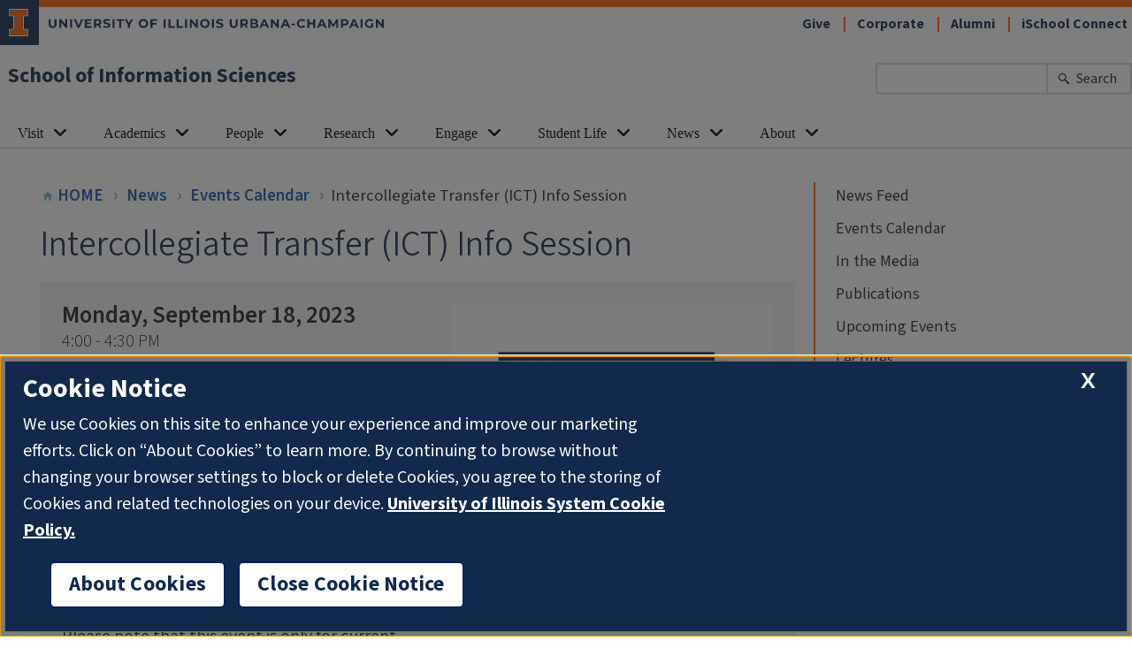

--- FILE ---
content_type: text/html; charset=UTF-8
request_url: https://ischool.illinois.edu/news-events/events/2023/09/18/intercollegiate-transfer-ict-info-session
body_size: 7870
content:
<!DOCTYPE html>
<html lang="en" dir="ltr" prefix="og: https://ogp.me/ns#">
<head>
    <meta charset="utf-8" />
<meta name="description" content="Are you a current UIUC undergraduate student  interested in transferring to the School of Information Sciences? In this information session, we&#039;ll discuss the application process, minimum requirements, and curriculum for both the BSIS and BSIS+DS programs. Please note that this event is only for current undergraduates at UIUC. It is not for prospective students of the university. Zoom meeting password is: ICT Questions? Contact Lauryn Lehman.  " />
<meta name="abstract" content="Are you a current UIUC undergraduate student  interested in transferring to the School of Information Sciences? In this information session, we&#039;ll discuss the application process, minimum requirements, and curriculum for both the BSIS and BSIS+DS programs. Please note that this event is only for current undergraduates at UIUC. It is not for prospective students of the university. Zoom meeting password is: ICT Questions? Contact Lauryn Lehman.  " />
<link rel="canonical" href="http://ischool.illinois.edu/news-events/events/2023/09/18/intercollegiate-transfer-ict-info-session" />
<meta property="og:site_name" content="School of Information Sciences" />
<meta property="og:url" content="http://ischool.illinois.edu/news-events/events/2023/09/18/intercollegiate-transfer-ict-info-session" />
<meta property="og:title" content="Intercollegiate Transfer (ICT) Info Session" />
<meta property="og:description" content="Are you a current UIUC undergraduate student  interested in transferring to the School of Information Sciences? In this information session, we&#039;ll discuss the application process, minimum requirements, and curriculum for both the BSIS and BSIS+DS programs. Please note that this event is only for current undergraduates at UIUC. It is not for prospective students of the university. Zoom meeting password is: ICT Questions? Contact Lauryn Lehman.  " />
<meta property="og:image" content="http://ischool.illinois.edu/sites/default/files/images/506728.png" />
<meta property="og:image" content="http://ischool.illinois.eduwhich is layered on an orange block&quot; /&gt;" />
<meta name="twitter:title" content="Intercollegiate Transfer (ICT) Info Session" />
<meta name="twitter:image" content="http://ischool.illinois.edu/sites/default/files/images/506728.png" />
<meta name="Generator" content="Drupal 10 (https://www.drupal.org)" />
<meta name="MobileOptimized" content="width" />
<meta name="HandheldFriendly" content="true" />
<meta name="viewport" content="width=device-width, initial-scale=1.0" />
<link rel="icon" href="/themes/ischool/favicon.ico" type="image/vnd.microsoft.icon" />

        <title>Intercollegiate Transfer (ICT) Info Session | School of Information Sciences</title>
        <!-- inject:html -->
        <link rel="manifest" href="/themes/ischool/images/favicons/manifest.json" crossorigin="use-credentials">
<meta name="mobile-web-app-capable" content="yes">
<meta name="theme-color" content="#FFFFFF">
<meta name="application-name" content="ischool">
<link rel="dns-prefetch" href="//fonts.googleapis.com">
<link rel="dns-prefetch" href="//fonts.gstatic.com">
<link rel="dns-prefetch" href="//ajax.googleapis.com">
<link rel="dns-prefetch" href="//www.google-analytics.com">
<link rel="dns-prefetch" href="//www.googletagmanager.com">
<link rel="dns-prefetch" href="//cdn.brand.illinois.edu">
<link rel="dns-prefetch" href="//cdn.disability.illinois.edu">
<link rel="dns-prefetch" href="//cdn.toolkit.illinois.edu">
<link rel="dns-prefetch" href="//cdn.unibuddy.co">
<link rel="dns-prefetch" href="//onetrust.techservices.illinois.edu">
<link rel="dns-prefetch" href="//pbs.twimg.com">
<link rel="apple-touch-icon" sizes="57x57" href="/themes/ischool/images/favicons/apple-touch-icon-57x57.png">
<link rel="apple-touch-icon" sizes="60x60" href="/themes/ischool/images/favicons/apple-touch-icon-60x60.png">
<link rel="apple-touch-icon" sizes="72x72" href="/themes/ischool/images/favicons/apple-touch-icon-72x72.png">
<link rel="apple-touch-icon" sizes="76x76" href="/themes/ischool/images/favicons/apple-touch-icon-76x76.png">
<link rel="apple-touch-icon" sizes="114x114" href="/themes/ischool/images/favicons/apple-touch-icon-114x114.png">
<link rel="apple-touch-icon" sizes="120x120" href="/themes/ischool/images/favicons/apple-touch-icon-120x120.png">
<link rel="apple-touch-icon" sizes="144x144" href="/themes/ischool/images/favicons/apple-touch-icon-144x144.png">
<link rel="apple-touch-icon" sizes="152x152" href="/themes/ischool/images/favicons/apple-touch-icon-152x152.png">
<link rel="apple-touch-icon" sizes="180x180" href="/themes/ischool/images/favicons/apple-touch-icon-180x180.png">
<meta name="apple-mobile-web-app-capable" content="yes">
<meta name="apple-mobile-web-app-status-bar-style" content="black-translucent">
<meta name="apple-mobile-web-app-title" content="ischool">
<link rel="icon" type="image/png" sizes="32x32" href="/themes/ischool/images/favicons/favicon-32x32.png">
<link rel="icon" type="image/png" sizes="16x16" href="/themes/ischool/images/favicons/favicon-16x16.png">
<link rel="shortcut icon" href="/themes/ischool/images/favicons/favicon.ico">
        <!-- endinject -->
        <link rel="stylesheet" media="all" href="/sites/default/files/css/css_b1Q5PGSODI98yoBNIb1mNPkHyUQHpR-cld39uiBVDF4.css?delta=0&amp;language=en&amp;theme=ischool&amp;include=eJxdi1ESRUAMBC_08pwpVhDGjtqswu35o3x290xisaYr26r466THzyONJJoBbBXSM9f4yqgn7GXJAfaZOuCZHlJvmr1Kiifu1krisjLb_RFQOysXrZ417g" />
<link rel="stylesheet" media="all" href="/sites/default/files/css/css_UnhVJ7ihSTqYy-CXCO99f-qgAWR49E8C1nkR63qFyx8.css?delta=1&amp;language=en&amp;theme=ischool&amp;include=eJxdi1ESRUAMBC_08pwpVhDGjtqswu35o3x290xisaYr26r466THzyONJJoBbBXSM9f4yqgn7GXJAfaZOuCZHlJvmr1Kiifu1krisjLb_RFQOysXrZ417g" />
<link rel="stylesheet" media="all" href="//fonts.googleapis.com/css2?family=Source+Sans+Pro&amp;display=swap" />
<link rel="stylesheet" media="all" href="//cdn.brand.illinois.edu/illinois.css" />
<link rel="stylesheet" media="all" href="https://cdn.toolkit.illinois.edu/3/toolkit.css" />

            <script type="application/json" data-drupal-selector="drupal-settings-json">{"path":{"baseUrl":"\/","pathPrefix":"","currentPath":"node\/24577","currentPathIsAdmin":false,"isFront":false,"currentLanguage":"en"},"pluralDelimiter":"\u0003","gtag":{"tagId":"G-FRZ32MDDSX","consentMode":false,"otherIds":[],"events":[],"additionalConfigInfo":[]},"suppressDeprecationErrors":true,"ajaxPageState":{"libraries":"eJx9jVEKwzAMQy-UNEcqrue5bt141P5ob99QBhth7EdITyAhKNUH7AXfZoiZNkpsxkpjABdu0ucBFjiSOM5mWlhtAs1Pq-E9dNzl9QPHqfRF7_luQVSlmniOllaJjP6nXD6dr-3Skp8etJUJnC5DBVlc","theme":"ischool","theme_token":null},"ajaxTrustedUrl":[],"user":{"uid":0,"permissionsHash":"17abfae21b48cc5b6f0cd868b254b3ff0012d435f94537f70ed02e64386b1c59"}}</script>
<script src="/sites/default/files/js/js_UroCnvhxNSlGXnKID0qnH-zVDm87q4hsGk4xly904C8.js?scope=header&amp;delta=0&amp;language=en&amp;theme=ischool&amp;include=eJxVikEKgDAMBD_U2CdJLBLThq6YHHy-OSleBmZ2BRDb12Cpkijy94U730W9HYBVMWxs5O3SM_zNaqYT6hRpQ4P6t_nIKx7p0SeX"></script>
<script src="/modules/contrib/google_tag/js/gtag.js?t745tm"></script>
<script src="//cdn.toolkit.illinois.edu/3/toolkit.js" defer type="module"></script>
<script src="//cdn.disability.illinois.edu/skipto.min.js"></script>

<script src="//onetrust.techservices.illinois.edu/scripttemplates/otSDKStub.js" type="text/javascript" charset="UTF-8" data-domain-script="26be7d61-2017-4ea7-8a8b-8f1704889763"></script>
<script type="text/javascript">function OptanonWrapper() { }</script>
<script>var SkipToConfig = { 'settings': { 'skipTo': { displayOption: 'popup', colorTheme: 'illinois', headings: 'h1, h2, h3', fontSize: '0.80rem' } } };</script>
</head>
<body id="top-of-page"  class="not-logged-in path-node page-node-type-event">

  <div class="dialog-off-canvas-main-canvas" data-off-canvas-main-canvas>
    

        
    <ilw-header slot="header">
  <a slot="site-name" href="/">School of Information Sciences</a>
  <nav slot="links" aria-label="Utility">
  <ul>
        <li>
          <a href="/engage/give">
              Give
          </a>
      </li>
        <li>
          <a href="/engage/corporate">
              Corporate
          </a>
      </li>
        <li>
          <a href="/engage/alumni">
              Alumni
          </a>
      </li>
        <li>
          <a href="https://uillinoisedu.sharepoint.com/sites/iSchool-Connect">
              iSchool Connect
          </a>
      </li>
    </ul>
</nav>

  <form slot="search" action="/search/results" method="get" role="search">
    <input
        type="search"
        name="keyword"
        aria-label="Enter your search terms"
        aria-labelledby="search-button"
    >
      <button id="search-button" type="submit">Search</button>
  </form>
    <ilw-header-menu slot="navigation">
    <ul>
              <li>
          <ilw-header-menu-section linked="true">
            <a slot="link" href="/visit">Visit</a>
                          <ul>
                                    <li>
                      <a href="/visit/what-ischool">What is an iSchool?</a>
                    </li>
                                    <li>
                      <a href="/visit/request-information">Request Information</a>
                    </li>
                                    <li>
                      <a href="/visit/upcoming-events">Upcoming Events</a>
                    </li>
                                    <li>
                      <a href="/visit/tuition-financial-support">Tuition &amp; Financial Support</a>
                    </li>
                                    <li>
                      <a href="/visit/recruitment-admissions-staff">Recruitment &amp; Admissions Staff</a>
                    </li>
                                    <li>
                      <a href="/visit/ischool-ambassadors">iSchool Ambassadors</a>
                    </li>
                                    <li>
                      <a href="/visit/student-videos">Student Videos</a>
                    </li>
                              </ul>
                      </ilw-header-menu-section>
        </li>
              <li>
          <ilw-header-menu-section linked="true">
            <a slot="link" href="/academics">Academics</a>
                          <ul>
                                    <li>
                      <a href="/academics/undergraduate">Undergraduate</a>
                    </li>
                                    <li>
                      <a href="/academics/graduate">Graduate</a>
                    </li>
                                    <li>
                      <a href="/academics/informatics-programs">Informatics Programs</a>
                    </li>
                                    <li>
                      <a href="/academics/courses">Course Catalog</a>
                    </li>
                              </ul>
                      </ilw-header-menu-section>
        </li>
              <li>
          <ilw-header-menu-section linked="true">
            <a slot="link" href="/people">People</a>
                          <ul>
                                    <li>
                      <a href="/people/deans-cabinet">Dean&#039;s Cabinet</a>
                    </li>
                                    <li>
                      <a href="/people/faculty">Faculty</a>
                    </li>
                                    <li>
                      <a href="/people/staff">Staff</a>
                    </li>
                                    <li>
                      <a href="/people/adjuncts-affiliates">Adjuncts &amp; Affiliates</a>
                    </li>
                                    <li>
                      <a href="/people/emeriti-faculty">Emeriti Faculty</a>
                    </li>
                                    <li>
                      <a href="/people/doctoral-students">Doctoral Students</a>
                    </li>
                                    <li>
                      <a href="/people/committees">Committees</a>
                    </li>
                                    <li>
                      <a href="/people/directory">School Directory</a>
                    </li>
                              </ul>
                      </ilw-header-menu-section>
        </li>
              <li>
          <ilw-header-menu-section linked="true">
            <a slot="link" href="/research">Research</a>
                          <ul>
                                    <li>
                      <a href="/research/areas">Areas</a>
                    </li>
                                    <li>
                      <a href="/research/projects">Projects</a>
                    </li>
                                    <li>
                      <a href="/research/vision">Vision</a>
                    </li>
                                    <li>
                      <a href="/research/labs">Labs</a>
                    </li>
                                    <li>
                      <a href="/research/services">Services</a>
                    </li>
                                    <li>
                      <a href="/research/showcase">Showcase</a>
                    </li>
                                    <li>
                      <a href="/research/research-fellows">Research Fellows</a>
                    </li>
                                    <li>
                      <a href="/research/scholars-residence">Scholars-in-Residence</a>
                    </li>
                                    <li>
                      <a href="/research/postdoctoral-researchers">Postdoctoral Researchers</a>
                    </li>
                                    <li>
                      <a href="/research/videos">Videos</a>
                    </li>
                              </ul>
                      </ilw-header-menu-section>
        </li>
              <li>
          <ilw-header-menu-section linked="true">
            <a slot="link" href="/engage">Engage</a>
                          <ul>
                                    <li>
                      <a href="/engage/corporate">Corporate</a>
                    </li>
                                    <li>
                      <a href="/engage/recruit-ischool-talent">Recruit iSchool Talent</a>
                    </li>
                                    <li>
                      <a href="/engage/give">Give</a>
                    </li>
                                    <li>
                      <a href="/engage/host-practicum">Host a Practicum</a>
                    </li>
                                    <li>
                      <a href="/engage/alumni">Alumni</a>
                    </li>
                                    <li>
                      <a href="/engage/deans-council">Dean&#039;s Council</a>
                    </li>
                              </ul>
                      </ilw-header-menu-section>
        </li>
              <li>
          <ilw-header-menu-section linked="true">
            <a slot="link" href="/student-life">Student Life</a>
                          <ul>
                                    <li>
                      <a href="/student-life/academic-support">Academic Support</a>
                    </li>
                                    <li>
                      <a href="/student-life/student-development-opportunities">Student Development Opportunities</a>
                    </li>
                                    <li>
                      <a href="/student-life/student-organizations">Student Organizations</a>
                    </li>
                                    <li>
                      <a href="/student-life/convocation">Convocation</a>
                    </li>
                                    <li>
                      <a href="/student-life/practicum-career-courses">Practicum &amp; Career Courses</a>
                    </li>
                                    <li>
                      <a href="/student-life/career-support">Career Support</a>
                    </li>
                                    <li>
                      <a href="/student-life/help-desk">Help Desk</a>
                    </li>
                              </ul>
                      </ilw-header-menu-section>
        </li>
              <li>
          <ilw-header-menu-section linked="true">
            <a slot="link" href="/news-events">News</a>
                          <ul>
                                    <li>
                      <a href="/news-events/news">News Feed</a>
                    </li>
                                    <li>
                      <a href="/news-events/events">Events Calendar</a>
                    </li>
                                    <li>
                      <a href="/news/media">In the Media</a>
                    </li>
                                    <li>
                      <a href="/news/publications">Publications</a>
                    </li>
                                    <li>
                      <a href="/news-events/event-schedule">Upcoming Events</a>
                    </li>
                                    <li>
                      <a href="/news/lectures">Lectures</a>
                    </li>
                                    <li>
                      <a href="/news/awards">Awards</a>
                    </li>
                              </ul>
                      </ilw-header-menu-section>
        </li>
              <li>
          <ilw-header-menu-section linked="true">
            <a slot="link" href="/about">About</a>
                          <ul>
                                    <li>
                      <a href="/about/strategic-plan">Strategic Plan</a>
                    </li>
                                    <li>
                      <a href="/about/history">History</a>
                    </li>
                                    <li>
                      <a href="/about/data-and-reporting">Data and Reporting</a>
                    </li>
                                    <li>
                      <a href="/about/ischool-glance">iSchool at a Glance</a>
                    </li>
                                    <li>
                      <a href="/about/building-facilities">Building Facilities</a>
                    </li>
                                    <li>
                      <a href="/about/community">Community</a>
                    </li>
                                    <li>
                      <a href="/about/job-openings">Job Openings</a>
                    </li>
                                    <li>
                      <a href="/about/contact-us">Contact Us</a>
                    </li>
                              </ul>
                      </ilw-header-menu-section>
        </li>
          </ul>
  </ilw-header-menu>

</ilw-header>
<main class="core js-main" id="main-content">
    
    <div class="basic-page">
        
              <div class="basic-page__guttered-content">
            <div class="basic-page__main">
                
<nav class="eyebrow-breadcrumbs" aria-label="Breadcrumb Navigation">
    <ul class="eyebrow-breadcrumbs__list">
                    <li class="eyebrow-breadcrumbs__item">
                <a class="eyebrow-breadcrumbs__home-link" href="/">
                    <svg role="none" aria-hidden="true" class="eyebrow-breadcrumbs__house-icon" height="14" viewBox="0 0 24 24" width="14" xmlns="http://www.w3.org/2000/svg">
                        <path d="M10 20v-6h4v6h5v-8h3L12 3 2 12h3v8z"/><path d="M0 0h24v24H0z" fill="none"/>
                    </svg>
                    <span>Home</span>
                </a>
            </li>
                            <li class="eyebrow-breadcrumbs__item">
                                    <a class="eyebrow-breadcrumbs__item-link" href="/news-events">News</a>
                            </li>
                    <li class="eyebrow-breadcrumbs__item">
                                    <a class="eyebrow-breadcrumbs__item-link" href="/news-events/events">Events Calendar</a>
                            </li>
                    <li class="eyebrow-breadcrumbs__item">
                                    <span class="eyebrow-breadcrumbs__current-item">Intercollegiate Transfer (ICT) Info Session</span>
                            </li>
            </ul>
</nav>


                                      <div class="region region--content">
    <div data-drupal-messages-fallback class="hidden"></div>        


<article class="event">
    <header class="event__header">
        <h1 class="page-title" id="page-title">
            Intercollegiate Transfer (ICT) Info Session
        </h1>
    </header>
    <section class="event__main
    event__main--has-images
    ">
                    <div class="event__images">
                                <img
                    class="event__image"
                        src="/sites/default/files/styles/small/public/images/506728.png?itok=2OImoBJG"
    srcset="/sites/default/files/styles/small/public/images/506728.png?itok=2OImoBJG 840w, /sites/default/files/styles/tiny/public/images/506728.png?itok=cJxoJEe3 420w"
    alt="Text: ICT Info Session. Text is on a blue background, which is layered on an orange block"

                    sizes="(max-width: 980px) 100vw, (max-width: 1300px) calc(100vw - 340px), 920px">
                                            </div>
                <div class="event__information-container">
            <div class="event__metadata">
                <time class="event__start" datetime="2023-09-18T16:00:00-05:00">
                    <span class="event__start-date">Monday, September 18, 2023</span>
                                            <span class="event__start-time">4:00 - 4:30 PM</span>
                                    </time>
                <div class="event__location">
                                                                            </div>
                                                    <div class="event__online-link-container">
                        <a class="
        big-word-button
        big-word-button--campus-orange
        
    " href="https://illinois.zoom.us/j/84414580185?pwd=TWxjK3dQQ2lnaVd1NVlxN1ZQamVZdz09">
    <span class="big-word-button__text-container">
        <span class="big-word-button__big-word">Participate</span>
        <span class="big-word-button__text">online</span>
    </span>
</a>
                    </div>
                            </div>
                            <div class="event__description">
                    <p>Are you a current UIUC undergraduate student&nbsp; interested in transferring to the School of Information Sciences? In this information session, we'll discuss the application process, minimum requirements, and curriculum for both the BSIS and BSIS+DS programs.</p>

<p>Please note that this event is only for current undergraduates at UIUC. It is not for prospective students of the university.</p>

<p>Zoom meeting password is: ICT</p>

<p>Questions? Contact&nbsp;<a href="mailto:llehman2@illinois.edu">Lauryn Lehman</a>.</p>

<p>&nbsp;</p>

                </div>
                    </div>
    </section>
    
        <p class="event__sponsor"><strong>This event is sponsored by iSchool Student Affairs</strong></p>
        <footer>
                <p class="event__disability"><em>
        If you will need disability-related accommodations in order to participate in any of the programs or events listed, please email the contact person or the iSchool Help Desk. Early requests are strongly encouraged to allow sufficient time for meeting your access needs.</em>
        </p>
                <div class="share-block">
    <div class="share-block__share-container">
        <a class="
        linked-icon-circle
        linked-icon-circle--water-blue
        
        linked-icon-circle--small
        js-share-window
    "
    href="http://www.facebook.com/sharer.php?u=http://ischool.illinois.edu/news-events/events/2023/09/18/intercollegiate-transfer-ict-info-session"
    >

    <span class="linked-icon-circle__icon-container">
        <svg
            role="none"
            aria-hidden="true"
            class="linked-icon-circle__svg"
            xmlns="http://www.w3.org/2000/svg"
            viewBox="0 0 40 40">

            
    <path
        d="M22.54 41.86v-16.7h4.56s.42-2.86.57-5.72h-5.13V15.6s.7-1.3 1.42-1.3h3.56c0-.86.3-3.43.43-5.7h-5.27c-7.12 0-6.98 5.56-6.98 6.42v4.56h-4.27v5.7h4.4V42h6.7v-.14z"  transform="translate(2,0) scale(0.95)" />
        </svg>
    </span>
            <span class="linked-icon-circle__text-content">
            <span class="linked-icon-circle__big-word">Share</span>this event
        </span>
    </a>
    </div>
    <div class="share-block__share-container">
        <a class="
        linked-icon-circle
        linked-icon-circle--water-blue
        
        linked-icon-circle--small
        js-share-window
    "
    href="http://twitter.com/share?url=http://ischool.illinois.edu/news-events/events/2023/09/18/intercollegiate-transfer-ict-info-session"
    >

    <span class="linked-icon-circle__icon-container">
        <svg
            role="none"
            aria-hidden="true"
            class="linked-icon-circle__svg"
            xmlns="http://www.w3.org/2000/svg"
            viewBox="0 0 40 40">

            
    <path
        d="M18.244 2.25 h 3.308 l -7.227 8.26 l 8.502 11.24 H 16.17 l -5.214 -6.817 L 4.99 21.75 H 1.68 l 7.73 -8.835 L 1.254 2.25 H 8.08 l 4.713 6.231 Z m -1.161 17.52 h 1.833 L 7.084 4.126 H 5.117 Z" transform="scale(1.15) translate(6,6)" fill="#FFFFFF" />
        </svg>
    </span>
            <span class="linked-icon-circle__text-content">
            <span class="linked-icon-circle__big-word">Tweet</span>about this event
        </span>
    </a>
    </div>
    <div class="share-block__share-container">
        <a class="
        linked-icon-circle
        linked-icon-circle--water-blue
        
        linked-icon-circle--small
        
    "
    href="mailto:?subject=The%20iSchool%20at%20Illinois:%20Intercollegiate%20Transfer%20%28ICT%29%20Info%20Session&amp;body=%0A%0Ahttp://ischool.illinois.edu/news-events/events/2023/09/18/intercollegiate-transfer-ict-info-session"
    >

    <span class="linked-icon-circle__icon-container">
        <svg
            role="none"
            aria-hidden="true"
            class="linked-icon-circle__svg"
            xmlns="http://www.w3.org/2000/svg"
            viewBox="0 0 40 40">

            
    <path
        d="M30.4 10H9.6C8.16 10 7 11.18 7 12.63v15.74C7 29.82 8.16 31 9.6 31h20.8c1.44 0 2.6-1.18 2.6-2.63V12.63C33 11.2 31.84 10 30.4 10zm0 18.38H9.6V15.24L20 21.8l10.4-6.55v13.13zM20 19.18L9.6 12.64h20.8L20 19.18z"/>
        </svg>
    </span>
            <span class="linked-icon-circle__text-content">
            <span class="linked-icon-circle__big-word">Email</span>this event to a friend
        </span>
    </a>
    </div>
</div>

        <div class="event__updated-date">
            Updated on
            <time datetime="July 31, 2023 - 10:57 am">
                July 31, 2023
            </time>
        </div>

        <div class="event__archive-link-container">
            <a class="
        linked-icon-circle
        linked-icon-circle--water-blue
        
        linked-icon-circle--small
        
    "
    href="/news-events/events"
    >

    <span class="linked-icon-circle__icon-container">
        <svg
            role="none"
            aria-hidden="true"
            class="linked-icon-circle__svg"
            xmlns="http://www.w3.org/2000/svg"
            viewBox="0 0 40 40">

            
    <path d="M20 25.5V31L9 20 20 9v5.5h11v11z"/>
        </svg>
    </span>
            <span class="linked-icon-circle__text-content">
            <span class="linked-icon-circle__big-word">Back</span>to the events calendar
        </span>
    </a>
        </div>
    </footer>
</article>


  </div>

                            </div>
                    <div class="basic-page__sidebar">
                                                    <nav class="section-navigation" aria-label="Section Navigation">
  <ul class="section-navigation__second-level-list">
          <li
        class="
          section-navigation__second-level-item
          
        ">

        <a
          class="
            section-navigation__second-level-link
            
            
          "
          href="/news-events/news">

          News Feed
        </a>
              </li>
          <li
        class="
          section-navigation__second-level-item
          
        ">

        <a
          class="
            section-navigation__second-level-link
            
            
          "
          href="/news-events/events">

          Events Calendar
        </a>
              </li>
          <li
        class="
          section-navigation__second-level-item
          
        ">

        <a
          class="
            section-navigation__second-level-link
            
            
          "
          href="/news/media">

          In the Media
        </a>
              </li>
          <li
        class="
          section-navigation__second-level-item
          
        ">

        <a
          class="
            section-navigation__second-level-link
            section-navigation__second-level-link--has-children
            
          "
          href="/news/publications">

          Publications
        </a>
              </li>
          <li
        class="
          section-navigation__second-level-item
          
        ">

        <a
          class="
            section-navigation__second-level-link
            
            
          "
          href="/news-events/event-schedule">

          Upcoming Events
        </a>
              </li>
          <li
        class="
          section-navigation__second-level-item
          
        ">

        <a
          class="
            section-navigation__second-level-link
            
            
          "
          href="/news/lectures">

          Lectures
        </a>
              </li>
          <li
        class="
          section-navigation__second-level-item
          
        ">

        <a
          class="
            section-navigation__second-level-link
            section-navigation__second-level-link--has-children
            
          "
          href="/news/awards">

          Awards
        </a>
              </li>
      </ul>
</nav>
        
            </div>
                </div>
    </div>
</main>
<ilw-footer>
    <p slot="site-name"><a href="/">School of Information Sciences</a></p>

    <address slot="address">
      <p>501 E. Daniel St.</p>
      <p>MC-493</p>
      <p>Champaign, IL</p>
      <p>61820-6211</p>
      <p>Voice: (217) 333-3280</p>
      <p>Fax: (217) 244-3302</p>
      <p>Email: <a href="mailto:ischool&#x40;illinois.edu">ischool@illinois.edu</a></p>
    </address>

    <nav slot="social" aria-label="Social media">
      <ul>
                      <li>
              <a data-service="x" href="https://twitter.com/ischoolui">X</a>
            </li>
                      <li>
              <a data-service="facebook" href="https://www.facebook.com/iSchoolUI">Facebook</a>
            </li>
                      <li>
              <a data-service="instagram" href="https://www.instagram.com/ischoolui/">Instagram</a>
            </li>
                      <li>
              <a data-service="tiktok" href="https://www.tiktok.com/@ischoolui">Tiktok</a>
            </li>
                      <li>
              <a data-service="linkedin" href="https://www.linkedin.com/school/university-of-illinois-at-urbana-champaign-school-of-information-sciences/">Linkedin</a>
            </li>
                      <li>
              <a data-service="youtube" href="https://www.youtube.com/c/iSchoolatIllinois">Youtube</a>
            </li>
                </ul>
    </nav>

  <ilw-columns>
    <ilw-content theme="gray">
      <nav class="ilw-footer-menu" aria-labelledby="footer-id-quick-links">
  <h2 id="footer-id-quick-links">Quick Links</h2>
  <ul>
            <li>
            <a href="/people/directory">School Directory</a>
        </li>
            <li>
            <a href="/visit">Visit</a>
        </li>
            <li>
            <a href="/student-life/help-desk">Help Desk</a>
        </li>
            <li>
            <a href="/course-login">Course Login</a>
        </li>
            <li>
            <a href="https://uillinoisedu.sharepoint.com/sites/iSchool-Connect">iSchool Connect</a>
        </li>
            <li>
            <a href="https://www.library.illinois.edu/infosci/">IS Virtual Library</a>
        </li>
      </ul>
</nav>

    </ilw-content>
    <ilw-content theme="gray">
      <nav class="ilw-footer-menu" aria-labelledby="footer-id-campus-resources">
  <h2 id="footer-id-campus-resources">Campus Resources</h2>
  <ul>
            <li>
            <a href="http://www.vpaa.uillinois.edu/policies/web_privacy.cfm">Privacy Notice</a>
        </li>
            <li>
            <a href="http://illinois.edu/ds/search">Campus Directory</a>
        </li>
            <li>
            <a href="http://www.grad.illinois.edu/">Graduate College</a>
        </li>
            <li>
            <a href="http://www.library.illinois.edu/">University Library</a>
        </li>
            <li>
            <a href="http://illinois.edu">University of Illinois</a>
        </li>
      </ul>
</nav>

    </ilw-content>
  </ilw-columns>

  <button slot="cookies-button" id="ot-sdk-btn" class="ot-sdk-show-settings">About Cookies</button>

</ilw-footer>

<a href="#" id="back-to-top">
    <svg 
        aria-hidden="true" 
        xmlns="http://www.w3.org/2000/svg" 
        viewBox="0 0 448 512">
        
        <path fill="#ffffff" d="M240.971 130.524l194.343 194.343c9.373 9.373 9.373 24.569 0 33.941l-22.667 22.667c-9.357 9.357-24.522 9.375-33.901.04L224 227.495 69.255 381.516c-9.379 9.335-24.544 9.317-33.901-.04l-22.667-22.667c-9.373-9.373-9.373-24.569 0-33.941L207.03 130.525c9.372-9.373 24.568-9.373 33.941-.001z"></path>
    </svg>
    <span class="visually-hidden">Back to top</span>
</a>
  </div>


<script src="/sites/default/files/js/js_w1gB09u5BEY0ogAVKe2y99bhTtEBD47ekrdFGjbDOmQ.js?scope=footer&amp;delta=0&amp;language=en&amp;theme=ischool&amp;include=eJxVikEKgDAMBD_U2CdJLBLThq6YHHy-OSleBmZ2BRDb12Cpkijy94U730W9HYBVMWxs5O3SM_zNaqYT6hRpQ4P6t_nIKx7p0SeX"></script>
<script src="//cdn.unibuddy.co/unibuddy-popcard.js"></script>

</body>
</html>
